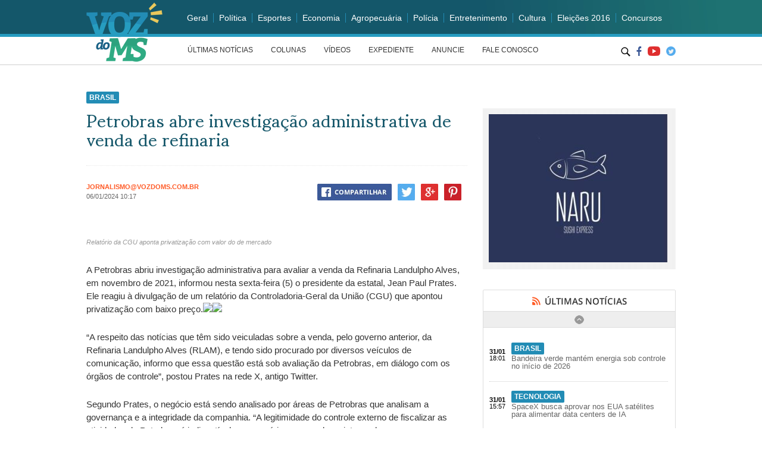

--- FILE ---
content_type: text/html; charset=UTF-8
request_url: https://www.vozdoms.com.br/petrobras-abre-investigacao-administrativa-de-venda-de-refinaria/
body_size: 12830
content:
<!doctype html>
<html>
<head>
<meta charset="utf-8">
<meta name="viewport" content="width=device-width, initial-scale=1.0">

<title>Petrobras abre investigação administrativa de venda de refinaria - Voz do MS</title>

<link href="https://www.vozdoms.com.br/wp-content/themes/vozms/css/reset.css" type="text/css" rel="stylesheet">
<link href="https://www.vozdoms.com.br/wp-content/themes/vozms/css/padrao.css" type="text/css" rel="stylesheet">
<link href="https://www.vozdoms.com.br/wp-content/themes/vozms/css/responsivo.css" type="text/css" rel="stylesheet">
<link href='https://fonts.googleapis.com/css?family=Sumana:400,700' rel='stylesheet' type='text/css'>
<link href="https://www.vozdoms.com.br/wp-content/themes/vozms/js/fancybox/jquery.fancybox.css" type="text/css" rel="stylesheet">
<link rel="icon" type="image/png" sizes="16x16" href="https://www.vozdoms.com.br/wp-content/themes/vozms/images/favico.png">
<script src="https://www.vozdoms.com.br/wp-content/themes/vozms/js/jquery-1.12.3.min.js" type="text/javascript"></script>
<script src="https://www.vozdoms.com.br/wp-content/themes/vozms/js/jquery.jcarousel.min.js" type="text/javascript"></script>
<script src="https://www.vozdoms.com.br/wp-content/themes/vozms/js/fancybox/jquery.fancybox.pack.js" type="text/javascript"></script>

<meta name='robots' content='index, follow, max-image-preview:large, max-snippet:-1, max-video-preview:-1' />

	<!-- This site is optimized with the Yoast SEO plugin v20.10 - https://yoast.com/wordpress/plugins/seo/ -->
	<link rel="canonical" href="https://www.vozdoms.com.br/petrobras-abre-investigacao-administrativa-de-venda-de-refinaria/" />
	<meta name="twitter:card" content="summary_large_image" />
	<meta name="twitter:title" content="Petrobras abre investigação administrativa de venda de refinaria - Voz do MS" />
	<meta name="twitter:description" content="Relatório da CGU aponta privatização com valor do de mercado A Petrobras abriu investigação administrativa para avaliar a venda da Refinaria Landulpho Alves, em novembro de 2021, informou nesta sexta-feira (5) o presidente da estatal, Jean Paul Prates. Ele reagiu à divulgação de um relatório da Controladoria-Geral da União (CGU) que apontou privatização com baixo preço. [&hellip;]" />
	<meta name="twitter:image" content="https://www.vozdoms.com.br/wp-content/uploads/2021/12/Petrobras-Foto-Fernando.jpg" />
	<meta name="twitter:label1" content="Escrito por" />
	<meta name="twitter:data1" content="jornalismo@vozdoms.com.br" />
	<meta name="twitter:label2" content="Est. tempo de leitura" />
	<meta name="twitter:data2" content="4 minutos" />
	<script type="application/ld+json" class="yoast-schema-graph">{"@context":"https://schema.org","@graph":[{"@type":"WebPage","@id":"https://www.vozdoms.com.br/petrobras-abre-investigacao-administrativa-de-venda-de-refinaria/","url":"https://www.vozdoms.com.br/petrobras-abre-investigacao-administrativa-de-venda-de-refinaria/","name":"Petrobras abre investigação administrativa de venda de refinaria - Voz do MS","isPartOf":{"@id":"https://www.vozdoms.com.br/#website"},"primaryImageOfPage":{"@id":"https://www.vozdoms.com.br/petrobras-abre-investigacao-administrativa-de-venda-de-refinaria/#primaryimage"},"image":{"@id":"https://www.vozdoms.com.br/petrobras-abre-investigacao-administrativa-de-venda-de-refinaria/#primaryimage"},"thumbnailUrl":"https://www.vozdoms.com.br/wp-content/uploads/2021/12/Petrobras-Foto-Fernando.jpg","datePublished":"2024-01-06T14:17:06+00:00","dateModified":"2024-01-06T14:17:08+00:00","author":{"@id":"https://www.vozdoms.com.br/#/schema/person/b8c431f3a7f7ce2ebd338d082d331e10"},"breadcrumb":{"@id":"https://www.vozdoms.com.br/petrobras-abre-investigacao-administrativa-de-venda-de-refinaria/#breadcrumb"},"inLanguage":"pt-BR","potentialAction":[{"@type":"ReadAction","target":["https://www.vozdoms.com.br/petrobras-abre-investigacao-administrativa-de-venda-de-refinaria/"]}]},{"@type":"ImageObject","inLanguage":"pt-BR","@id":"https://www.vozdoms.com.br/petrobras-abre-investigacao-administrativa-de-venda-de-refinaria/#primaryimage","url":"https://www.vozdoms.com.br/wp-content/uploads/2021/12/Petrobras-Foto-Fernando.jpg","contentUrl":"https://www.vozdoms.com.br/wp-content/uploads/2021/12/Petrobras-Foto-Fernando.jpg","width":696,"height":416,"caption":"Rio de Janeiro - Edifício sede da Petrobras no Centro do Rio. (Fernando Frazão/Agência Brasil)"},{"@type":"BreadcrumbList","@id":"https://www.vozdoms.com.br/petrobras-abre-investigacao-administrativa-de-venda-de-refinaria/#breadcrumb","itemListElement":[{"@type":"ListItem","position":1,"name":"Início","item":"https://www.vozdoms.com.br/"},{"@type":"ListItem","position":2,"name":"Petrobras abre investigação administrativa de venda de refinaria"}]},{"@type":"WebSite","@id":"https://www.vozdoms.com.br/#website","url":"https://www.vozdoms.com.br/","name":"Voz do MS","description":"Só mais um site WordPress","potentialAction":[{"@type":"SearchAction","target":{"@type":"EntryPoint","urlTemplate":"https://www.vozdoms.com.br/?s={search_term_string}"},"query-input":"required name=search_term_string"}],"inLanguage":"pt-BR"},{"@type":"Person","@id":"https://www.vozdoms.com.br/#/schema/person/b8c431f3a7f7ce2ebd338d082d331e10","name":"jornalismo@vozdoms.com.br","image":{"@type":"ImageObject","inLanguage":"pt-BR","@id":"https://www.vozdoms.com.br/#/schema/person/image/","url":"https://secure.gravatar.com/avatar/5debf79009e23c4e8c7b82863ffbc816?s=96&d=mm&r=g","contentUrl":"https://secure.gravatar.com/avatar/5debf79009e23c4e8c7b82863ffbc816?s=96&d=mm&r=g","caption":"jornalismo@vozdoms.com.br"},"url":"https://www.vozdoms.com.br/author/jornalismovozdoms-com-br/"}]}</script>
	<!-- / Yoast SEO plugin. -->


<link rel="alternate" type="application/rss+xml" title="Feed de comentários para Voz do MS &raquo; Petrobras abre investigação administrativa de venda de refinaria" href="https://www.vozdoms.com.br/petrobras-abre-investigacao-administrativa-de-venda-de-refinaria/feed/" />
<script type="text/javascript">
window._wpemojiSettings = {"baseUrl":"https:\/\/s.w.org\/images\/core\/emoji\/14.0.0\/72x72\/","ext":".png","svgUrl":"https:\/\/s.w.org\/images\/core\/emoji\/14.0.0\/svg\/","svgExt":".svg","source":{"concatemoji":"https:\/\/www.vozdoms.com.br\/wp-includes\/js\/wp-emoji-release.min.js?ver=6.2.8"}};
/*! This file is auto-generated */
!function(e,a,t){var n,r,o,i=a.createElement("canvas"),p=i.getContext&&i.getContext("2d");function s(e,t){p.clearRect(0,0,i.width,i.height),p.fillText(e,0,0);e=i.toDataURL();return p.clearRect(0,0,i.width,i.height),p.fillText(t,0,0),e===i.toDataURL()}function c(e){var t=a.createElement("script");t.src=e,t.defer=t.type="text/javascript",a.getElementsByTagName("head")[0].appendChild(t)}for(o=Array("flag","emoji"),t.supports={everything:!0,everythingExceptFlag:!0},r=0;r<o.length;r++)t.supports[o[r]]=function(e){if(p&&p.fillText)switch(p.textBaseline="top",p.font="600 32px Arial",e){case"flag":return s("\ud83c\udff3\ufe0f\u200d\u26a7\ufe0f","\ud83c\udff3\ufe0f\u200b\u26a7\ufe0f")?!1:!s("\ud83c\uddfa\ud83c\uddf3","\ud83c\uddfa\u200b\ud83c\uddf3")&&!s("\ud83c\udff4\udb40\udc67\udb40\udc62\udb40\udc65\udb40\udc6e\udb40\udc67\udb40\udc7f","\ud83c\udff4\u200b\udb40\udc67\u200b\udb40\udc62\u200b\udb40\udc65\u200b\udb40\udc6e\u200b\udb40\udc67\u200b\udb40\udc7f");case"emoji":return!s("\ud83e\udef1\ud83c\udffb\u200d\ud83e\udef2\ud83c\udfff","\ud83e\udef1\ud83c\udffb\u200b\ud83e\udef2\ud83c\udfff")}return!1}(o[r]),t.supports.everything=t.supports.everything&&t.supports[o[r]],"flag"!==o[r]&&(t.supports.everythingExceptFlag=t.supports.everythingExceptFlag&&t.supports[o[r]]);t.supports.everythingExceptFlag=t.supports.everythingExceptFlag&&!t.supports.flag,t.DOMReady=!1,t.readyCallback=function(){t.DOMReady=!0},t.supports.everything||(n=function(){t.readyCallback()},a.addEventListener?(a.addEventListener("DOMContentLoaded",n,!1),e.addEventListener("load",n,!1)):(e.attachEvent("onload",n),a.attachEvent("onreadystatechange",function(){"complete"===a.readyState&&t.readyCallback()})),(e=t.source||{}).concatemoji?c(e.concatemoji):e.wpemoji&&e.twemoji&&(c(e.twemoji),c(e.wpemoji)))}(window,document,window._wpemojiSettings);
</script>
<style type="text/css">
img.wp-smiley,
img.emoji {
	display: inline !important;
	border: none !important;
	box-shadow: none !important;
	height: 1em !important;
	width: 1em !important;
	margin: 0 0.07em !important;
	vertical-align: -0.1em !important;
	background: none !important;
	padding: 0 !important;
}
</style>
	<link rel='stylesheet' id='wp-block-library-css' href='https://www.vozdoms.com.br/wp-includes/css/dist/block-library/style.min.css?ver=6.2.8' type='text/css' media='all' />
<link rel='stylesheet' id='classic-theme-styles-css' href='https://www.vozdoms.com.br/wp-includes/css/classic-themes.min.css?ver=6.2.8' type='text/css' media='all' />
<style id='global-styles-inline-css' type='text/css'>
body{--wp--preset--color--black: #000000;--wp--preset--color--cyan-bluish-gray: #abb8c3;--wp--preset--color--white: #ffffff;--wp--preset--color--pale-pink: #f78da7;--wp--preset--color--vivid-red: #cf2e2e;--wp--preset--color--luminous-vivid-orange: #ff6900;--wp--preset--color--luminous-vivid-amber: #fcb900;--wp--preset--color--light-green-cyan: #7bdcb5;--wp--preset--color--vivid-green-cyan: #00d084;--wp--preset--color--pale-cyan-blue: #8ed1fc;--wp--preset--color--vivid-cyan-blue: #0693e3;--wp--preset--color--vivid-purple: #9b51e0;--wp--preset--gradient--vivid-cyan-blue-to-vivid-purple: linear-gradient(135deg,rgba(6,147,227,1) 0%,rgb(155,81,224) 100%);--wp--preset--gradient--light-green-cyan-to-vivid-green-cyan: linear-gradient(135deg,rgb(122,220,180) 0%,rgb(0,208,130) 100%);--wp--preset--gradient--luminous-vivid-amber-to-luminous-vivid-orange: linear-gradient(135deg,rgba(252,185,0,1) 0%,rgba(255,105,0,1) 100%);--wp--preset--gradient--luminous-vivid-orange-to-vivid-red: linear-gradient(135deg,rgba(255,105,0,1) 0%,rgb(207,46,46) 100%);--wp--preset--gradient--very-light-gray-to-cyan-bluish-gray: linear-gradient(135deg,rgb(238,238,238) 0%,rgb(169,184,195) 100%);--wp--preset--gradient--cool-to-warm-spectrum: linear-gradient(135deg,rgb(74,234,220) 0%,rgb(151,120,209) 20%,rgb(207,42,186) 40%,rgb(238,44,130) 60%,rgb(251,105,98) 80%,rgb(254,248,76) 100%);--wp--preset--gradient--blush-light-purple: linear-gradient(135deg,rgb(255,206,236) 0%,rgb(152,150,240) 100%);--wp--preset--gradient--blush-bordeaux: linear-gradient(135deg,rgb(254,205,165) 0%,rgb(254,45,45) 50%,rgb(107,0,62) 100%);--wp--preset--gradient--luminous-dusk: linear-gradient(135deg,rgb(255,203,112) 0%,rgb(199,81,192) 50%,rgb(65,88,208) 100%);--wp--preset--gradient--pale-ocean: linear-gradient(135deg,rgb(255,245,203) 0%,rgb(182,227,212) 50%,rgb(51,167,181) 100%);--wp--preset--gradient--electric-grass: linear-gradient(135deg,rgb(202,248,128) 0%,rgb(113,206,126) 100%);--wp--preset--gradient--midnight: linear-gradient(135deg,rgb(2,3,129) 0%,rgb(40,116,252) 100%);--wp--preset--duotone--dark-grayscale: url('#wp-duotone-dark-grayscale');--wp--preset--duotone--grayscale: url('#wp-duotone-grayscale');--wp--preset--duotone--purple-yellow: url('#wp-duotone-purple-yellow');--wp--preset--duotone--blue-red: url('#wp-duotone-blue-red');--wp--preset--duotone--midnight: url('#wp-duotone-midnight');--wp--preset--duotone--magenta-yellow: url('#wp-duotone-magenta-yellow');--wp--preset--duotone--purple-green: url('#wp-duotone-purple-green');--wp--preset--duotone--blue-orange: url('#wp-duotone-blue-orange');--wp--preset--font-size--small: 13px;--wp--preset--font-size--medium: 20px;--wp--preset--font-size--large: 36px;--wp--preset--font-size--x-large: 42px;--wp--preset--spacing--20: 0.44rem;--wp--preset--spacing--30: 0.67rem;--wp--preset--spacing--40: 1rem;--wp--preset--spacing--50: 1.5rem;--wp--preset--spacing--60: 2.25rem;--wp--preset--spacing--70: 3.38rem;--wp--preset--spacing--80: 5.06rem;--wp--preset--shadow--natural: 6px 6px 9px rgba(0, 0, 0, 0.2);--wp--preset--shadow--deep: 12px 12px 50px rgba(0, 0, 0, 0.4);--wp--preset--shadow--sharp: 6px 6px 0px rgba(0, 0, 0, 0.2);--wp--preset--shadow--outlined: 6px 6px 0px -3px rgba(255, 255, 255, 1), 6px 6px rgba(0, 0, 0, 1);--wp--preset--shadow--crisp: 6px 6px 0px rgba(0, 0, 0, 1);}:where(.is-layout-flex){gap: 0.5em;}body .is-layout-flow > .alignleft{float: left;margin-inline-start: 0;margin-inline-end: 2em;}body .is-layout-flow > .alignright{float: right;margin-inline-start: 2em;margin-inline-end: 0;}body .is-layout-flow > .aligncenter{margin-left: auto !important;margin-right: auto !important;}body .is-layout-constrained > .alignleft{float: left;margin-inline-start: 0;margin-inline-end: 2em;}body .is-layout-constrained > .alignright{float: right;margin-inline-start: 2em;margin-inline-end: 0;}body .is-layout-constrained > .aligncenter{margin-left: auto !important;margin-right: auto !important;}body .is-layout-constrained > :where(:not(.alignleft):not(.alignright):not(.alignfull)){max-width: var(--wp--style--global--content-size);margin-left: auto !important;margin-right: auto !important;}body .is-layout-constrained > .alignwide{max-width: var(--wp--style--global--wide-size);}body .is-layout-flex{display: flex;}body .is-layout-flex{flex-wrap: wrap;align-items: center;}body .is-layout-flex > *{margin: 0;}:where(.wp-block-columns.is-layout-flex){gap: 2em;}.has-black-color{color: var(--wp--preset--color--black) !important;}.has-cyan-bluish-gray-color{color: var(--wp--preset--color--cyan-bluish-gray) !important;}.has-white-color{color: var(--wp--preset--color--white) !important;}.has-pale-pink-color{color: var(--wp--preset--color--pale-pink) !important;}.has-vivid-red-color{color: var(--wp--preset--color--vivid-red) !important;}.has-luminous-vivid-orange-color{color: var(--wp--preset--color--luminous-vivid-orange) !important;}.has-luminous-vivid-amber-color{color: var(--wp--preset--color--luminous-vivid-amber) !important;}.has-light-green-cyan-color{color: var(--wp--preset--color--light-green-cyan) !important;}.has-vivid-green-cyan-color{color: var(--wp--preset--color--vivid-green-cyan) !important;}.has-pale-cyan-blue-color{color: var(--wp--preset--color--pale-cyan-blue) !important;}.has-vivid-cyan-blue-color{color: var(--wp--preset--color--vivid-cyan-blue) !important;}.has-vivid-purple-color{color: var(--wp--preset--color--vivid-purple) !important;}.has-black-background-color{background-color: var(--wp--preset--color--black) !important;}.has-cyan-bluish-gray-background-color{background-color: var(--wp--preset--color--cyan-bluish-gray) !important;}.has-white-background-color{background-color: var(--wp--preset--color--white) !important;}.has-pale-pink-background-color{background-color: var(--wp--preset--color--pale-pink) !important;}.has-vivid-red-background-color{background-color: var(--wp--preset--color--vivid-red) !important;}.has-luminous-vivid-orange-background-color{background-color: var(--wp--preset--color--luminous-vivid-orange) !important;}.has-luminous-vivid-amber-background-color{background-color: var(--wp--preset--color--luminous-vivid-amber) !important;}.has-light-green-cyan-background-color{background-color: var(--wp--preset--color--light-green-cyan) !important;}.has-vivid-green-cyan-background-color{background-color: var(--wp--preset--color--vivid-green-cyan) !important;}.has-pale-cyan-blue-background-color{background-color: var(--wp--preset--color--pale-cyan-blue) !important;}.has-vivid-cyan-blue-background-color{background-color: var(--wp--preset--color--vivid-cyan-blue) !important;}.has-vivid-purple-background-color{background-color: var(--wp--preset--color--vivid-purple) !important;}.has-black-border-color{border-color: var(--wp--preset--color--black) !important;}.has-cyan-bluish-gray-border-color{border-color: var(--wp--preset--color--cyan-bluish-gray) !important;}.has-white-border-color{border-color: var(--wp--preset--color--white) !important;}.has-pale-pink-border-color{border-color: var(--wp--preset--color--pale-pink) !important;}.has-vivid-red-border-color{border-color: var(--wp--preset--color--vivid-red) !important;}.has-luminous-vivid-orange-border-color{border-color: var(--wp--preset--color--luminous-vivid-orange) !important;}.has-luminous-vivid-amber-border-color{border-color: var(--wp--preset--color--luminous-vivid-amber) !important;}.has-light-green-cyan-border-color{border-color: var(--wp--preset--color--light-green-cyan) !important;}.has-vivid-green-cyan-border-color{border-color: var(--wp--preset--color--vivid-green-cyan) !important;}.has-pale-cyan-blue-border-color{border-color: var(--wp--preset--color--pale-cyan-blue) !important;}.has-vivid-cyan-blue-border-color{border-color: var(--wp--preset--color--vivid-cyan-blue) !important;}.has-vivid-purple-border-color{border-color: var(--wp--preset--color--vivid-purple) !important;}.has-vivid-cyan-blue-to-vivid-purple-gradient-background{background: var(--wp--preset--gradient--vivid-cyan-blue-to-vivid-purple) !important;}.has-light-green-cyan-to-vivid-green-cyan-gradient-background{background: var(--wp--preset--gradient--light-green-cyan-to-vivid-green-cyan) !important;}.has-luminous-vivid-amber-to-luminous-vivid-orange-gradient-background{background: var(--wp--preset--gradient--luminous-vivid-amber-to-luminous-vivid-orange) !important;}.has-luminous-vivid-orange-to-vivid-red-gradient-background{background: var(--wp--preset--gradient--luminous-vivid-orange-to-vivid-red) !important;}.has-very-light-gray-to-cyan-bluish-gray-gradient-background{background: var(--wp--preset--gradient--very-light-gray-to-cyan-bluish-gray) !important;}.has-cool-to-warm-spectrum-gradient-background{background: var(--wp--preset--gradient--cool-to-warm-spectrum) !important;}.has-blush-light-purple-gradient-background{background: var(--wp--preset--gradient--blush-light-purple) !important;}.has-blush-bordeaux-gradient-background{background: var(--wp--preset--gradient--blush-bordeaux) !important;}.has-luminous-dusk-gradient-background{background: var(--wp--preset--gradient--luminous-dusk) !important;}.has-pale-ocean-gradient-background{background: var(--wp--preset--gradient--pale-ocean) !important;}.has-electric-grass-gradient-background{background: var(--wp--preset--gradient--electric-grass) !important;}.has-midnight-gradient-background{background: var(--wp--preset--gradient--midnight) !important;}.has-small-font-size{font-size: var(--wp--preset--font-size--small) !important;}.has-medium-font-size{font-size: var(--wp--preset--font-size--medium) !important;}.has-large-font-size{font-size: var(--wp--preset--font-size--large) !important;}.has-x-large-font-size{font-size: var(--wp--preset--font-size--x-large) !important;}
.wp-block-navigation a:where(:not(.wp-element-button)){color: inherit;}
:where(.wp-block-columns.is-layout-flex){gap: 2em;}
.wp-block-pullquote{font-size: 1.5em;line-height: 1.6;}
</style>
<link rel='stylesheet' id='wordpress-popular-posts-css-css' href='https://www.vozdoms.com.br/wp-content/plugins/wordpress-popular-posts/assets/css/wpp.css?ver=6.1.3' type='text/css' media='all' />
<script type='application/json' id='wpp-json'>
{"sampling_active":0,"sampling_rate":100,"ajax_url":"https:\/\/www.vozdoms.com.br\/wp-json\/wordpress-popular-posts\/v1\/popular-posts","api_url":"https:\/\/www.vozdoms.com.br\/wp-json\/wordpress-popular-posts","ID":101211,"token":"317153e45e","lang":0,"debug":0}
</script>
<script type='text/javascript' src='https://www.vozdoms.com.br/wp-content/plugins/wordpress-popular-posts/assets/js/wpp.min.js?ver=6.1.3' id='wpp-js-js'></script>
<link rel="https://api.w.org/" href="https://www.vozdoms.com.br/wp-json/" /><link rel="alternate" type="application/json" href="https://www.vozdoms.com.br/wp-json/wp/v2/posts/101211" /><link rel="EditURI" type="application/rsd+xml" title="RSD" href="https://www.vozdoms.com.br/xmlrpc.php?rsd" />
<link rel="wlwmanifest" type="application/wlwmanifest+xml" href="https://www.vozdoms.com.br/wp-includes/wlwmanifest.xml" />
<meta name="generator" content="WordPress 6.2.8" />
<link rel='shortlink' href='https://www.vozdoms.com.br/?p=101211' />
<link rel="alternate" type="application/json+oembed" href="https://www.vozdoms.com.br/wp-json/oembed/1.0/embed?url=https%3A%2F%2Fwww.vozdoms.com.br%2Fpetrobras-abre-investigacao-administrativa-de-venda-de-refinaria%2F" />
<link rel="alternate" type="text/xml+oembed" href="https://www.vozdoms.com.br/wp-json/oembed/1.0/embed?url=https%3A%2F%2Fwww.vozdoms.com.br%2Fpetrobras-abre-investigacao-administrativa-de-venda-de-refinaria%2F&#038;format=xml" />
            <style id="wpp-loading-animation-styles">@-webkit-keyframes bgslide{from{background-position-x:0}to{background-position-x:-200%}}@keyframes bgslide{from{background-position-x:0}to{background-position-x:-200%}}.wpp-widget-placeholder,.wpp-widget-block-placeholder{margin:0 auto;width:60px;height:3px;background:#dd3737;background:linear-gradient(90deg,#dd3737 0%,#571313 10%,#dd3737 100%);background-size:200% auto;border-radius:3px;-webkit-animation:bgslide 1s infinite linear;animation:bgslide 1s infinite linear}</style>
            
<script>
$(document).ready(function(e) {

/* menu categoria mobile */
		$(function() {
			var pull 		= $('#pull');
				menu 		= $('#menu-categorias');
				menuHeight	= menu.height();

			$(pull).on('click', function(e) {
				e.preventDefault();
				menu.slideToggle();
			});

			$(window).resize(function(){
        		var w = $(window).width();
        		if(w > 320 && menu.is(':hidden')) {
        			menu.removeAttr('style');
        		}
    		});
		});
		/* menu paginas */
		$(function() {
			var pull2 		= $('#pull2');
				menu2 		= $('#menu-paginas');
				menu2Height	= menu2.height();

			$(pull2).on('click', function(e2) {
				e2.preventDefault();
				menu2.slideToggle();
			});

			$(window).resize(function(){
        		var w2 = $(window).width();
        		if(w2 > 320 && menu2.is(':hidden')) {
        			menu2.removeAttr('style');
        		}
    		});
		});
});
</script>

</head>

	<!-- Google tag (gtag.js) -->
<script async src="https://www.googletagmanager.com/gtag/js?id=G-F3PG32NWQR"></script>
<script>
  window.dataLayer = window.dataLayer || [];
  function gtag(){dataLayer.push(arguments);}
  gtag('js', new Date());

  gtag('config', 'G-F3PG32NWQR');
</script>

<body>
<header class="topo">
	<div class="container">
    	<h1 class="logo sprite"><a href="https://www.vozdoms.com.br">Voz do MS</a></h1>
        <div class="topo-direita">
        	<div class="block">
            	<a href="#" class="mobile" id="pull">CATEGORIAS</a>
            	<ul class="menu-topo" id="menu-categorias">
                	<li><a href="https://www.vozdoms.com.br/noticias/geral">Geral</a></li>
                    <li><a href="https://www.vozdoms.com.br/noticias/politica">Política</a></li>
                    <li><a href="https://www.vozdoms.com.br/noticias/esportes">Esportes</a></li>
                    <li><a href="https://www.vozdoms.com.br/noticias/economia">Economia</a></li>
                    <li><a href="https://www.vozdoms.com.br/noticias/agropecuaria">Agropecuária</a></li>
                    <li><a href="https://www.vozdoms.com.br/noticias/policia">Polícia</a></li>
                    <li><a href="https://www.vozdoms.com.br/noticias/entretenimento">Entretenimento</a></li>
                    <li><a href="https://www.vozdoms.com.br/noticias/cultura">Cultura</a></li>
                    <li><a href="https://www.vozdoms.com.br/noticias/eleicoes-2016">Eleições 2016</a></li>
                    <li><a href="https://www.vozdoms.com.br/noticias/concursos">Concursos</a></li>
                </ul>
            </div>
            <div class="block">
                <a href="#" class="mobile" id="pull2">MENU</a>
            	<ul class="menu-topo-bottom" id="menu-paginas">
                	<li><a href="https://www.vozdoms.com.br/noticias/">ÚLTIMAS NOTÍCIAS</a></li>
                    <li><a href="https://www.vozdoms.com.br/colunas/">COLUNAS</a></li>
                    <li><a href="https://www.vozdoms.com.br/videos/">VÍDEOS</a></li>
                    <li><a href="https://www.vozdoms.com.br/expediente/">EXPEDIENTE</a></li>
                    <li><a href="https://www.vozdoms.com.br/anuncie/">ANUNCIE</a></li>
                    <li><a href="https://www.vozdoms.com.br/fale-conosco/">FALE CONOSCO</a></li>
                </ul>
                <ul class="social-topo">
                	<li class="icon-busca desktop">
                    <form style="position:relative" id="searchform" class="searchform" role="search" method="get" action="https://www.vozdoms.com.br">
                    	<input style="width:26px;padding-left:0px;border:none;box-shadow:none;text-indent:-999px;" id="btn-busca" type="text" class="input-busca busca-fechado" placeholder="O que está procurando?" name="s">
                        <div id="ativa-busca"></div>
                    </form>
                    </li>
                   <div class="mobile-center-social">
                        <li class="sprite icon-facebook"><a href="https://www.facebook.com/vozdoms/">Facebook</a></li>
                        <li class="sprite icon-youtube"><a href="#">Youtube</a></li>
                        <li class="sprite icon-instagram"><a href="https://twitter.com/jornalvozdoms">Twitter</a></li>
                    </div>
                    <li class="mobile">
                        <form style="position:relative" id="searchform" class="searchform mobile" role="search" method="get" action="https://www.vozdoms.com.br">
                            <input id="btn-busca" type="text" class="input-busca" placeholder="O que está procurando?" name="s">
                            <div id="logo-busca"></div>
                        </form>
                    </li>
                </ul>
            </div>
        </div>
    </div>
</header>


<script>
$(document).ready(function() {

	$(".various").fancybox({
		maxWidth	: 1000,
		maxHeight	: 1000,
		fitToView	: false,
		width		: '70%',
		height		: '70%',
		autoSize	: true,
		closeClick	: false,
		openEffect	: 'none',
		closeEffect	: 'none'
	});

	$('#ativa-busca').click(function(){
		if ( $('#btn-busca').hasClass('busca-fechado') ) {

			$('#btn-busca').css('border','1px solid #d7d7d7');
			$('#btn-busca').css('box-shadow','1px 1px 2px 1px #e7e7e7 inset');
			$('#btn-busca').css('padding-left','40px');
			$('#btn-busca').css('text-indent','0px');
			$('#btn-busca').animate({
				width: '695px',
			}, 500, function() {
			// Animation complete.
			});
			$('#ativa-busca').css('background-image','url(https://www.vozdoms.com.br/wp-content/themes/vozms/images/icon-fechar.png)');
			$('#ativa-busca').css('right','10px');

			$('.menu-topo-bottom').hide();
			$('#btn-busca').addClass('busca-aberto');
			$('#btn-busca').removeClass('busca-fechado');
			$('.social-topo li.icon-busca').css('margin-top','6px');

		}else if ( $('#btn-busca').hasClass('busca-aberto') ) {

			$('#btn-busca').css('border','none');
			$('#btn-busca').css('box-shadow','none');
			$('#btn-busca').css('padding-left','0px');
			$('#btn-busca').css('text-indent','-999px');
			$('#btn-busca').css('width','26px');

			$('.menu-topo-bottom').show();
			$('#btn-busca').addClass('busca-fechado');
			$('#btn-busca').removeClass('busca-aberto');

			$('#ativa-busca').css('background-image','url(https://www.vozdoms.com.br/wp-content/themes/vozms/images/icon-busca.png)');
			$('#ativa-busca').css('right','0px');
			$('.social-topo li.icon-busca').css('margin-top','9px');

		}
	});
});
(function($) {
    $(function() {
        $('.jcarousel').jcarousel();

        $('.jcarousel-control-prev')
            .on('jcarouselcontrol:active', function() {
                $(this).removeClass('inactive');
            })
            .on('jcarouselcontrol:inactive', function() {
                $(this).addClass('inactive');
            })
            .jcarouselControl({
                target: '-=1'
            });

        $('.jcarousel-control-next')
            .on('jcarouselcontrol:active', function() {
                $(this).removeClass('inactive');
            })
            .on('jcarouselcontrol:inactive', function() {
                $(this).addClass('inactive');
            })
            .jcarouselControl({
                target: '+=1'
            });

        $('.jcarousel-pagination')
            .on('jcarouselpagination:active', 'a', function() {
                $(this).addClass('active');
            })
            .on('jcarouselpagination:inactive', 'a', function() {
                $(this).removeClass('active');
            })
            .jcarouselPagination();
    });
})(jQuery);

(function($) {
    $(function() {
        $('.jcarousel2')
            .jcarousel({
                vertical: true
            });

        $('.seta-cima')
            .on('jcarouselcontrol:active', function() {
                $(this).removeClass('inactive');
            })
            .on('jcarouselcontrol:inactive', function() {
                $(this).addClass('inactive');
            })
            .jcarouselControl({
                target: '-=1'
            });

        $('.seta-baixo')
            .on('jcarouselcontrol:active', function() {
                $(this).removeClass('inactive');
            })
            .on('jcarouselcontrol:inactive', function() {
                $(this).addClass('inactive');
            })
            .jcarouselControl({
                target: '+=1'
            });

    });
})(jQuery);

</script>

<main class="container meio">
	<div class="coluna-esquerda">
		<article class="post">
        	<header>
        		<a href="https://www.vozdoms.com.br/noticias/brasil/" rel="category tag">Brasil</a>                            	<h1>Petrobras abre investigação administrativa de venda de refinaria</h1>
            	<div class="post-resumo"></div>
            	<div class="post-content-autor">
                    <div class="left" style="margin-top:10px;">
                        <span class="post-autor">jornalismo@vozdoms.com.br</span>
                        <time class="data-noticia" datetime="2016-05-17 00:04:00">06/01/2024 10:17</time>
                    </div>
                    <ul class="noticia-social-single right">
                        <li class="link-facebook-single sprite"><a rel="external" target="_blank" href="http://facebook.com/share.php?u=https://www.vozdoms.com.br/petrobras-abre-investigacao-administrativa-de-venda-de-refinaria/">Facebook</a></li>
                        <li class="link-twitter-single sprite"><a rel="external" target="_blank" href="https://twitter.com/share?url=https://www.vozdoms.com.br/petrobras-abre-investigacao-administrativa-de-venda-de-refinaria/">Twitter</a></li>
                        <li class="link-google-single sprite"><a rel="external" target="_blank" href="https://plus.google.com/share?url=https://www.vozdoms.com.br/petrobras-abre-investigacao-administrativa-de-venda-de-refinaria/">Google</a></li>
                        <li class="link-pinterest-single sprite"><a target="_blank" href="http://www.pinterest.com/pin/create/button/?url=https://www.vozdoms.com.br/petrobras-abre-investigacao-administrativa-de-venda-de-refinaria/">Pinterest</a></li>
                    </ul>
            	</div>
            	<div style="display:none;"><img width="696" height="416" src="https://www.vozdoms.com.br/wp-content/uploads/2021/12/Petrobras-Foto-Fernando.jpg" class="attachment-post-thumbnail size-post-thumbnail wp-post-image" alt="" decoding="async" srcset="https://www.vozdoms.com.br/wp-content/uploads/2021/12/Petrobras-Foto-Fernando.jpg 696w, https://www.vozdoms.com.br/wp-content/uploads/2021/12/Petrobras-Foto-Fernando-300x179.jpg 300w" sizes="(max-width: 696px) 100vw, 696px" /></div>
            </header>
            <div class="post-text">
            	
<p><em>Relatório da CGU aponta privatização com valor do de mercado</em></p>



<p>A Petrobras abriu investigação administrativa para avaliar a venda da Refinaria Landulpho Alves, em novembro de 2021, informou nesta sexta-feira (5) o presidente da estatal, Jean Paul Prates. Ele reagiu à divulgação de um relatório da Controladoria-Geral da União (CGU) que apontou privatização com baixo preço.<img decoding="async" src="https://agenciabrasil.ebc.com.br/ebc.png?id=1575365&amp;o=node"><img decoding="async" src="https://agenciabrasil.ebc.com.br/ebc.gif?id=1575365&amp;o=node"></p>



<p>“A respeito das notícias que têm sido veiculadas sobre a venda, pelo governo anterior, da Refinaria Landulpho Alves (RLAM), e tendo sido procurado por diversos veículos de comunicação, informo que essa questão está sob avaliação da Petrobras, em diálogo com os órgãos de controle”, postou Prates na rede X, antigo Twitter.</p>



<p>Segundo Prates, o negócio está sendo analisado por áreas de Petrobras que analisam a governança e a integridade da companhia. “A legitimidade do controle externo de fiscalizar as atividades da Petrobras é indiscutível e necessária, compondo o sistema de governança que protege a empresa”, acrescentou o presidente da estatal.</p>



<p>Na auditoria, a CGU criticou o momento escolhido para o negócio. Conforme o relatório, a privatização ocorreu num cenário de “tempestade perfeita”, em meio a efeitos da pandemia de covid-19, à&nbsp;fraca previsão de crescimento da economia brasileira na época e à&nbsp;baixa cotação do petróleo no mercado internacional no fim de 2021.</p>



<p>O relatório não afirma, de maneira categórica, que houve perda econômica com a venda da refinaria. O documento, no entanto, questiona&nbsp;o momento do negócio, argumentando que a Petrobras poderia ter esperado a recuperação do petróleo no mercado internacional.</p>



<h2 class="wp-block-heading">Polícia Federal</h2>



<p>Rebatizado de Refinaria de Mataripe, o empreendimento foi vendido por US$ 1,65 bilhão (R$ 8,03 bilhões pelo câmbio atual) ao fundo Mubadala Capital, divisão de investimentos da Mubadala Investment Company, empresa de investimentos de Abu Dhabi e que pertence à família real dos Emirados Árabes Unidos.</p>



<p>A divulgação do relatório reacendeu suspeitas em torno de presentes dados pelo governo dos Emirados Árabes Unidos ao ex-presidente Jair Bolsonaro em outubro de 2019 e novembro de 2021, justamente o mês da venda da refinaria. Duas armas, um fuzil e uma pistola foram devolvidos à Caixa Econômica Federal por determinação do Tribunal de Contas da União (TCU).</p>



<p>Além dos presentes devolvidos, a Polícia Federal investiga joias e esculturas dadas por autoridades públicas dos Emirados Árabes Unidos. Em duas viagens oficiais, uma em outubro de 2019 e outra em novembro de 2021, Bolsonaro&nbsp;recebeu um relógio de mesa cravejado de diamantes, esmeraldas e rubis, um incensário em madeira dourada e três esculturas, das quais uma ornada com detalhes em ouro, prata e diamantes.</p>



<p>O ex-presidente também é investigado por três caixas de joias, orçadas em R$ 18 milhões, recebidas do governo da Arábia Saudita e devolvidas em março e abril do ano passado.</p>



<h2 class="wp-block-heading">Outras autoridades</h2>



<p>Na quinta-feira (4), outras autoridades relataram providências tomadas após a divulgação do relatório da CGU. Por meio da rede social X, o ministro da Advocacia-Geral da União, Jorge Messias, informou que uma possível conexão entre a venda da refinaria e o recebimento das joias merece ser investigada. Na mesma rede social, o ministro da CGU, Vinicius Marques de Carvalho, informou que a Polícia Federal recebeu o resultado da auditoria.</p>



<p>Em março do ano passado, quando começaram a circular as suspeitas de ligação entre a venda da refinaria e o recebimento de presentes dos Emirados Árabes Unidos, o ex-presidente Bolsonaro postou que a privatização foi aprovada pelo TCU. Segundo ele, o tribunal &#8220;acompanhou e aprovou a venda da refinaria da Bahia aos árabes”.</p>



<p>Via Agência Brasil</p>
            </div>
                        
            <div class="separador-single-1"></div>
                                                <div class="content-veja-mais">
            	<h5>Veja também</h5>
                <ul class="lista-veja-mais">
                	                                    	<li>
                    	<div class="img-veja-mais" style="background-image:url(https://www.vozdoms.com.br/wp-content/uploads/2019/07/energia.jpg)"><a href="https://www.vozdoms.com.br/noticias/brasil/" rel="category tag">Brasil</a></div>
                        <h6><a href="https://www.vozdoms.com.br/bandeira-verde-mantem-energia-sob-controle-no-inicio-de-2026/">Bandeira verde mantém energia sob controle no início de 2026</a></h6>
                    </li>
                                                        	<li>
                    	<div class="img-veja-mais" style="background-image:url(https://www.vozdoms.com.br/wp-content/uploads/2026/01/nipah.png)"><a href="https://www.vozdoms.com.br/noticias/brasil/" rel="category tag">Brasil</a></div>
                        <h6><a href="https://www.vozdoms.com.br/ministerio-da-saude-diz-que-virus-nipah-nao-ameaca-o-brasil/">Ministério da Saúde diz que vírus Nipah não ameaça o Brasil</a></h6>
                    </li>
                                                        	<li>
                    	<div class="img-veja-mais" style="background-image:url(https://www.vozdoms.com.br/wp-content/uploads/2018/03/energia1.jpg)"><a href="https://www.vozdoms.com.br/noticias/brasil/" rel="category tag">Brasil</a></div>
                        <h6><a href="https://www.vozdoms.com.br/aneel-mes-de-fevereiro-tera-bandeira-tarifaria-verde-mesmo-patamar-de-janeiro/">Aneel: Mês de fevereiro terá bandeira tarifária verde, mesmo patamar de janeiro</a></h6>
                    </li>
                                    </ul>
            </div>
                        <div class="separador-single-2"></div>
        </article>
        <div class="content-veja-mais">
			<h5>Comentários</h5>
        	<div class="fb-comments" data-href="https://www.vozdoms.com.br/aneel-mes-de-fevereiro-tera-bandeira-tarifaria-verde-mesmo-patamar-de-janeiro/" data-width="640" data-numposts="20"></div>
            
        </div>
        </div>    
	<div class="coluna-direita">
    			        <div class="publicidade-300-250">
            <a href="https://www.instagram.com/narusushiexp/" target="_blank"><img width="300" height="249" src="https://www.vozdoms.com.br/wp-content/uploads/2016/05/logo-naru-express-quadrada-e1691080950243.jpg" class="attachment-post-thumbnail size-post-thumbnail wp-post-image" alt="" decoding="async" loading="lazy" />        </div>
                
        		        <div class="content-ultimas-capa" style="position:relative">
            <h3 class="tit-ultimas sprite">Últimas notícias</h3>
            <div class="seta-cima"></div>
            <div class="jcarousel2" style="overflow:hidden;position:relative;height:577px;width:320px">
            <ul class="lista-ultimas">
                                                <li>
                    <span><strong>31/01</strong></br>18:01</span>
                    <a href="https://www.vozdoms.com.br/noticias/brasil/" rel="category tag">Brasil</a>                    <h4><a href="https://www.vozdoms.com.br/bandeira-verde-mantem-energia-sob-controle-no-inicio-de-2026/">Bandeira verde mantém energia sob controle no início de 2026</a></h4>
                </li>
                                                <li>
                    <span><strong>31/01</strong></br>15:57</span>
                    <a href="https://www.vozdoms.com.br/noticias/tecnologia/" rel="category tag">Tecnologia</a>                    <h4><a href="https://www.vozdoms.com.br/spacex-busca-aprovar-nos-eua-satelites-para-alimentar-data-centers-de-ia/">SpaceX busca aprovar nos EUA satélites para alimentar data centers de IA</a></h4>
                </li>
                                                <li>
                    <span><strong>31/01</strong></br>14:57</span>
                    <a href="https://www.vozdoms.com.br/noticias/brasil/" rel="category tag">Brasil</a>                    <h4><a href="https://www.vozdoms.com.br/ministerio-da-saude-diz-que-virus-nipah-nao-ameaca-o-brasil/">Ministério da Saúde diz que vírus Nipah não ameaça o Brasil</a></h4>
                </li>
                                                <li>
                    <span><strong>31/01</strong></br>08:22</span>
                    <a href="https://www.vozdoms.com.br/noticias/brasil/" rel="category tag">Brasil</a>                    <h4><a href="https://www.vozdoms.com.br/aneel-mes-de-fevereiro-tera-bandeira-tarifaria-verde-mesmo-patamar-de-janeiro/">Aneel: Mês de fevereiro terá bandeira tarifária verde, mesmo patamar de janeiro</a></h4>
                </li>
                                                <li>
                    <span><strong>31/01</strong></br>08:17</span>
                    <a href="https://www.vozdoms.com.br/noticias/brasil/" rel="category tag">Brasil</a>                    <h4><a href="https://www.vozdoms.com.br/brasil-registrou-847-mil-desaparecidos-em-2025-media-de-232-por-dia/">Brasil registrou 84,7 mil desaparecidos em 2025; média de 232 por dia</a></h4>
                </li>
                                                <li>
                    <span><strong>31/01</strong></br>05:22</span>
                    <a href="https://www.vozdoms.com.br/noticias/brasil/" rel="category tag">Brasil</a>                    <h4><a href="https://www.vozdoms.com.br/brasil-tem-o-menor-numero-de-desempregados-em-13-anos/">Brasil tem o menor número de desempregados em 13 anos</a></h4>
                </li>
                                                <li>
                    <span><strong>30/01</strong></br>18:17</span>
                    <a href="https://www.vozdoms.com.br/noticias/economia/" rel="category tag">Economia</a>                    <h4><a href="https://www.vozdoms.com.br/dolar-sobe-para-r-524-apos-indicacao-de-trump-ao-bc-dos-eua/">Dólar sobe para R$ 5,24 após indicação de Trump ao BC dos EUA</a></h4>
                </li>
                                                <li>
                    <span><strong>30/01</strong></br>15:05</span>
                    <a href="https://www.vozdoms.com.br/noticias/economia/" rel="category tag">Economia</a>                    <h4><a href="https://www.vozdoms.com.br/diretor-do-bc-diz-a-pf-que-master-tinha-so-r-4-milhoes-em-caixa/">Diretor do BC diz à PF que Master tinha só R$ 4 milhões em caixa</a></h4>
                </li>
                                                <li>
                    <span><strong>30/01</strong></br>08:51</span>
                    <a href="https://www.vozdoms.com.br/noticias/brasil/" rel="category tag">Brasil</a>                    <h4><a href="https://www.vozdoms.com.br/mega-sena-acumula-novamente-e-premio-principal-vai-a-r-115-milhoes/">Mega-Sena acumula novamente e prêmio principal vai a R$ 115 milhões</a></h4>
                </li>
                                                <li>
                    <span><strong>30/01</strong></br>08:46</span>
                    <a href="https://www.vozdoms.com.br/noticias/brasil/" rel="category tag">Brasil</a>                    <h4><a href="https://www.vozdoms.com.br/pequenos-negocios-podem-renegociar-dividas-com-a-uniao-ate-esta-sexta/">Pequenos negócios podem renegociar dívidas com a União até esta sexta</a></h4>
                </li>
                                                <li>
                    <span><strong>30/01</strong></br>08:44</span>
                    <a href="https://www.vozdoms.com.br/noticias/brasil/" rel="category tag">Brasil</a>                    <h4><a href="https://www.vozdoms.com.br/construcao-civil-puxa-a-geracao-de-empregos-em-mato-grosso-do-sul/">Construção civil puxa a geração de empregos em Mato Grosso do Sul</a></h4>
                </li>
                                                <li>
                    <span><strong>29/01</strong></br>15:09</span>
                    <a href="https://www.vozdoms.com.br/noticias/brasil/" rel="category tag">Brasil</a>                    <h4><a href="https://www.vozdoms.com.br/inflacao-do-aluguel-sobe-041-em-janeiro-mas-tem-queda-em-um-ano/">Inflação do aluguel sobe 0,41% em janeiro, mas tem queda em um ano</a></h4>
                </li>
                                                <li>
                    <span><strong>29/01</strong></br>15:03</span>
                    <a href="https://www.vozdoms.com.br/noticias/brasil/" rel="category tag">Brasil</a>                    <h4><a href="https://www.vozdoms.com.br/brasil-cria-1279-milhao-de-postos-de-trabalho-em-2025-aponta-caged/">Brasil cria 1,279 milhão de postos de trabalho em 2025, aponta Caged</a></h4>
                </li>
                                                <li>
                    <span><strong>29/01</strong></br>15:01</span>
                    <a href="https://www.vozdoms.com.br/noticias/policia/" rel="category tag">Polícia</a>                    <h4><a href="https://www.vozdoms.com.br/policia-federal-investiga-fraude-no-inss-com-falsos-indigenas/">Polícia Federal investiga fraude no INSS com falsos indígenas</a></h4>
                </li>
                                                <li>
                    <span><strong>29/01</strong></br>14:25</span>
                    <a href="https://www.vozdoms.com.br/noticias/brasil/" rel="category tag">Brasil</a>                    <h4><a href="https://www.vozdoms.com.br/preco-do-leite-cai-2579-em-2025-com-excesso-de-oferta-e-estoques-elevados/">Preço do leite cai 25,79% em 2025 com excesso de oferta e estoques elevados</a></h4>
                </li>
                                                <li>
                    <span><strong>29/01</strong></br>08:35</span>
                    <a href="https://www.vozdoms.com.br/noticias/brasil/" rel="category tag">Brasil</a>                    <h4><a href="https://www.vozdoms.com.br/sisu-2026-candidatos-ja-podem-conferir-resultado-individual/">Sisu 2026: candidatos já podem conferir resultado individual</a></h4>
                </li>
                                                <li>
                    <span><strong>29/01</strong></br>08:23</span>
                    <a href="https://www.vozdoms.com.br/noticias/brasil/" rel="category tag">Brasil</a>                    <h4><a href="https://www.vozdoms.com.br/receita-desmente-novo-imposto-para-todos-os-alugueis-por-temporada/">Receita desmente novo imposto para todos os aluguéis por temporada</a></h4>
                </li>
                                                <li>
                    <span><strong>29/01</strong></br>08:21</span>
                    <a href="https://www.vozdoms.com.br/noticias/brasil/" rel="category tag">Brasil</a>                    <h4><a href="https://www.vozdoms.com.br/caixa-paga-bolsa-familia-a-beneficiarios-com-nis-de-final-9-3/">Caixa paga Bolsa Família a beneficiários com NIS de final 9</a></h4>
                </li>
                                                <li>
                    <span><strong>28/01</strong></br>18:23</span>
                    <a href="https://www.vozdoms.com.br/noticias/brasil/" rel="category tag">Brasil</a>                    <h4><a href="https://www.vozdoms.com.br/bolsa-renova-recorde-e-supera-os-184-mil-pontos/">Bolsa renova recorde e supera os 184 mil pontos</a></h4>
                </li>
                                                <li>
                    <span><strong>28/01</strong></br>06:20</span>
                    <a href="https://www.vozdoms.com.br/noticias/brasil/" rel="category tag">Brasil</a>                    <h4><a href="https://www.vozdoms.com.br/moraes-suspende-beneficios-de-acordo-que-encerrou-greve-dos-correios/">Moraes suspende benefícios de acordo que encerrou greve dos Correios</a></h4>
                </li>
                                                <li>
                    <span><strong>28/01</strong></br>06:07</span>
                    <a href="https://www.vozdoms.com.br/noticias/economia/" rel="category tag">Economia</a>                    <h4><a href="https://www.vozdoms.com.br/dolar-cai-para-r-520-e-atinge-menor-valor-em-20-meses/">Dólar cai para R$ 5,20 e atinge menor valor em 20 meses</a></h4>
                </li>
                                                <li>
                    <span><strong>28/01</strong></br>06:04</span>
                    <a href="https://www.vozdoms.com.br/noticias/brasil/" rel="category tag">Brasil</a>                    <h4><a href="https://www.vozdoms.com.br/brasil-e-uniao-europeia-reconhecem-equivalencia-em-protecao-de-dados/">Brasil e União Europeia reconhecem equivalência em proteção de dados</a></h4>
                </li>
                                                <li>
                    <span><strong>27/01</strong></br>18:42</span>
                    <a href="https://www.vozdoms.com.br/noticias/brasil/" rel="category tag">Brasil</a>                    <h4><a href="https://www.vozdoms.com.br/petrobras-anuncia-reducao-de-78-no-gas-natural-para-distribuidoras/">Petrobras anuncia redução de 7,8% no gás natural para distribuidoras</a></h4>
                </li>
                                                <li>
                    <span><strong>27/01</strong></br>18:22</span>
                    <a href="https://www.vozdoms.com.br/noticias/brasil/" rel="category tag">Brasil</a>                    <h4><a href="https://www.vozdoms.com.br/doencas-afastaram-41-milhoes-de-trabalhadores-de-suas-funcoes-em-2025/">Doenças afastaram 4,1 milhões de trabalhadores de suas funções em 2025</a></h4>
                </li>
                                                <li>
                    <span><strong>27/01</strong></br>18:20</span>
                    <a href="https://www.vozdoms.com.br/noticias/brasil/" rel="category tag">Brasil</a>                    <h4><a href="https://www.vozdoms.com.br/nipah-saiba-mais-sobre-o-virus-que-preocupa-a-asia/">Nipah: saiba mais sobre o vírus que preocupa a Ásia</a></h4>
                </li>
                                                <li>
                    <span><strong>27/01</strong></br>12:02</span>
                    <a href="https://www.vozdoms.com.br/noticias/capital/" rel="category tag">Capital</a>                    <h4><a href="https://www.vozdoms.com.br/campo-grande-tem-26-mil-familias-beneficiadas-pelo-gas-do-povo/">Campo Grande tem 26 mil famílias beneficiadas pelo gás do povo</a></h4>
                </li>
                                                <li>
                    <span><strong>27/01</strong></br>07:13</span>
                    <a href="https://www.vozdoms.com.br/noticias/brasil/" rel="category tag">Brasil</a>                    <h4><a href="https://www.vozdoms.com.br/lote-residual-do-ir-injeta-r-5-milhoes-na-economia-de-ms/">Lote residual do IR injeta R$ 5 milhões na economia de MS</a></h4>
                </li>
                                                <li>
                    <span><strong>27/01</strong></br>07:11</span>
                    <a href="https://www.vozdoms.com.br/noticias/brasil/" rel="category tag">Brasil</a>                    <h4><a href="https://www.vozdoms.com.br/academia-e-pilates-da-ufms-abrem-540-vagas-para-2026-veja-como-se-inscrever-2/">Academia e Pilates da UFMS abrem 540 vagas para 2026; veja como se inscrever</a></h4>
                </li>
                                                <li>
                    <span><strong>27/01</strong></br>07:09</span>
                    <a href="https://www.vozdoms.com.br/noticias/brasil/" rel="category tag">Brasil</a>                    <h4><a href="https://www.vozdoms.com.br/petrobras-reduz-preco-da-gasolina-em-52-a-partir-desta-terca-feira/">Petrobras reduz preço da gasolina em 5,2% a partir desta terça-feira</a></h4>
                </li>
                                                <li>
                    <span><strong>27/01</strong></br>07:02</span>
                    <a href="https://www.vozdoms.com.br/noticias/brasil/" rel="category tag">Brasil</a>                    <h4><a href="https://www.vozdoms.com.br/em-ms-campanha-arrecadou-10-toneladas-de-alimentos-para-instituicoes-locais/">Em MS, campanha arrecadou 10 toneladas de alimentos para instituições locais</a></h4>
                </li>
                 
            </ul>
            </div>
            <div class="seta-baixo"></div>
        </div>
        	
                

        			            <div class="content-colunas">
                <h3 class="tit-colunas sprite">Colunas</h3>
                <ul class="lista-colunas">
                                        <li>
                        <div class="entry_author_image"></div>
                        <span>jornalismo@vozdoms.com.br</span>
                        <h4><a href="https://www.vozdoms.com.br/arroz-com-carne-moida-e-legumes/">Arroz com Carne Moída e Legumes</a></h4>
                    </li>
                                        <li>
                        <div class="entry_author_image"></div>
                        <span>jornalismo@vozdoms.com.br</span>
                        <h4><a href="https://www.vozdoms.com.br/frango-cremoso-com-milho/">Frango Cremoso com Milho</a></h4>
                    </li>
                                        <li>
                        <div class="entry_author_image"></div>
                        <span>jornalismo@vozdoms.com.br</span>
                        <h4><a href="https://www.vozdoms.com.br/macarrao-cremoso-de-frango-com-legumes/">Macarrão cremoso de frango com legumes</a></h4>
                    </li>
                                        <li>
                        <div class="entry_author_image"></div>
                        <span>Redação</span>
                        <h4><a href="https://www.vozdoms.com.br/natal-de-monte-verde-tera-atracoes-gratis-ate-fevereiro-confira-a-programacao/">Natal de Monte Verde terá atrações grátis até fevereiro — confira a programação</a></h4>
                    </li>
                                        <li>
                        <div class="entry_author_image"></div>
                        <span>Redação</span>
                        <h4><a href="https://www.vozdoms.com.br/novo-hotel-de-luxo-abre-em-praia-paradisiaca-de-alagoas-com-cabanas-e-piscinas-privativas/">Novo hotel de luxo abre em praia paradisíaca de Alagoas com cabanas e piscinas privativas</a></h4>
                    </li>
                                    </ul>	
            </div>
        </div>
                
    </div>    
</main>

<div id="fb-root"></div>
<script>(function(d, s, id) {
  var js, fjs = d.getElementsByTagName(s)[0];
  if (d.getElementById(id)) return;
  js = d.createElement(s); js.id = id;
  js.src = "//connect.facebook.net/pt_BR/sdk.js#xfbml=1&version=v2.6&appId=267444786613015";
  fjs.parentNode.insertBefore(js, fjs);
}(document, 'script', 'facebook-jssdk'));</script>

<footer class="rodape">
	<div class="container">
		<div class="logo-rodape sprite"><a href="http://www.vozdoms.com.br/"></a></div>
        <div class="rodape-meio">
        	<ul class="menu-topo-bottom desktop">
                <li><a href="https://www.vozdoms.com.br/noticias/">ÚLTIMAS NOTÍCIAS</a></li>
                    <li><a href="https://www.vozdoms.com.br/colunas/">COLUNAS</a></li>
                    <li><a href="https://www.vozdoms.com.br/videos/">VÍDEOS</a></li>
                    <li><a href="https://www.vozdoms.com.br/expediente/">EXPEDIENTE</a></li>
                    <li><a href="https://www.vozdoms.com.br/anuncie/">ANUNCIE</a></li>
                    <li><a href="https://www.vozdoms.com.br/fale-conosco/">FALE CONOSCO</a></li>
            </ul>
            <p>© Copyright 2016 Voz do MS. Todos os Direitos Reservados. Livre reprodução, transmissão ou redistribuição dos conteúdos sem edição.</p>
        </div>
        <div class="znit sprite"><a href="http://www.znit.com.br">Agência Znit</a></div>
	</div>
</footer>
<script id="dsq-count-scr" src="//vozdoms.disqus.com/count.js" async></script>
    
    
<script>
  (function(i,s,o,g,r,a,m){i['GoogleAnalyticsObject']=r;i[r]=i[r]||function(){
  (i[r].q=i[r].q||[]).push(arguments)},i[r].l=1*new Date();a=s.createElement(o),
  m=s.getElementsByTagName(o)[0];a.async=1;a.src=g;m.parentNode.insertBefore(a,m)
  })(window,document,'script','https://www.google-analytics.com/analytics.js','ga');

  ga('create', 'UA-78706786-1', 'auto');
  ga('send', 'pageview');

</script>    
    
</body>
</html>


--- FILE ---
content_type: text/css
request_url: https://www.vozdoms.com.br/wp-content/themes/vozms/css/responsivo.css
body_size: 4606
content:
/* CSS Document */

@charset "utf-8";

/* CSS Document */

/* Tablet em pé */
@media screen and (max-width: 1024px) {
}

/* Intermediário */
@media screen and (max-width: 980px) {
}

/* Mobile */
@media screen and (max-width : 768px )
{

	.publicidade-300-250 img {
		width: 100%;
		height: auto;
	}

	.publicidade-300-100 {
		width: auto;
		height: auto;
		overflow: hidden;
		margin-bottom: 30px;
		float: none !important;
	}
	.publicidade-300-100 img {
		width: 100%;
		height: auto;
	}

	.publicidade-970-150 img {
    width: 100%;
		height: auto;
}

	.desktop
	{
		display:none !important;
	}
	.mobile
	{
		display:block !important;
	}
	.container
	{
		width: auto;
		padding: 0px 10px;
		margin: 0px;
	}

	/* header */
	.logo
	{
		margin:0px auto;
		float:none;
	}
	.topo-direita
	{
		width: 100%;
		float: none;
		overflow:visible;
	}
	.block
	{
		overflow:visible;
	}
	#pull
	{
		text-decoration: none;
		font-size: 14px;
		color: black;
		text-align: center;
		border: 1px solid #228CB5;
		width: 100%;
		float: none;
		padding: 10px 0px;
	}
	#menu-categorias
	{
		display:none;
	}
	.menu-topo
	{
		width: 100%;
		float: none;
		border-right: 1px solid #228CB5;
		border-left: 1px solid #228cb5;
		overflow: visible;
		text-align: center;
		border-top: 1px solid #228cb5;
		clear:both;
	}
	.menu-topo li
	{
		    float: none;
		border-bottom: 1px solid #228CB5;
		border-right: 0px;
		padding: 10px 0px;
	}
	.menu-topo li:last-child
	{
		border-bottom: 1px solid #228CB5;
	}
	.menu-topo li a
	{
		color:black;
	}
	#pull2
	{
		text-decoration: none;
		font-size: 14px;
		color: black;
		text-align: center;
		border: 1px solid #228CB5;
		width: 100%;
		float: none;
		padding: 10px 0px;
		margin-top:15px
	}
	#menu-paginas
	{
		display:none;
	}
	.menu-topo-bottom
	{
		width: 100%;
		margin: 0px;
		float: none;
		border-right: 1px solid #228CB5;
		border-left: 1px solid #228cb5;
		overflow: visible;
		text-align: center;
		border-top: 1px solid #228cb5;
		clear:both;
	}
	.menu-topo-bottom li:first-child
	{
		margin:0px;
	}
	.menu-topo-bottom li
	{
		    float: none;
		border-bottom: 1px solid #228CB5;
		border-right: 0px;
		padding: 10px 0px;
	}
	.menu-topo-bottom li a
	{
		color:black;
	}
	.social-topo
	{
		width: 100%;
    	text-align: center;
    	float: none;
	}
	.social-topo li
	{
	}
	.social-topo li a
	{
	}
	.social-topo li:last-child
	{
		clear:both;
		width: 100%;
		margin-left: 0px;
	}
	.input-busca
	{
		width:100%;
		display:block;
		padding-left:10px;
		border:1px solid #cecece;
		box-shadow:none;
		box-sizing: border-box;
	}
	#logo-busca
	{
		background: url(../images/icon-busca.png) no-repeat 10px center;
		width: 26px;
		height: 16px;
		right: 10px;
		top: 7px;
		position: absolute;
	}
	.mobile-center-social
	{
		margin:0px auto;
		width:76px;
		float:none;
	}
	.mobile-center-social li:last-child
	{
		width:16px;
		margin-left:10px;
		clear:none;
	}
	/* Index */

	.destaque-capa-grande
	{
		width: 100%;
		background-size: cover;
		height: 280px;
	}
	.destaque-capa-grande h2 a
	{
		font-size:19px;
	}
	.destaque-capa-menor
	{
		width: 100%;
	}
	.destaque-capa-menor li
	{
		background-size: cover;
		width: 100%;
		margin-top: 10px;
	}
	.lista-em-alta li
	{
		width:100%;
		margin: 10px 0px;
	}
	.img-em-alta
	{
		width:100%;
		padding:0px;
	}
	.capa-content-right
	{
		width:100%;
		float:none;
	}
	.jcarousel2
	{
		width:100% !important;
	}
	.content-ultimas-capa
	{
		margin-top: 30px;
	}
	.lista-mais-lidas
	{
		width:100%;
	}
	.capa-content-left
	{
		width:100%;
		float:none;
	}
	.content-mais-lidas
	{
		width:100%;
		float:none;
		margin-bottom: 20px;
	}
	.content-colunas
	{
		float: none;
		width: 100%;
	}
	/* ultimas noticias */

	.coluna-esquerda
	{
		width: 100%;
		float: none;
	}
	.img-noticia
	{
		float: none;
		width: 100%;
	}
	.data-noticia
	{
		margin-top: 10px;
	}

	.coluna-direita
	{
		width:100%;
		float:none;
	}
	/* videos */
	.lista-videos-pag
	{
		display: inline-block;
		width: 100%;
	}
	.lista-videos-pag li
	{
		float: none;
		width: 100%;
		margin: 0px 0px 15px;
	}

	/* expediente */

	.exp-dir,.exp-left
	{
		width:100%;
		float:none;
	}
	/* Anuncie */

	.content-formulario
	{
		width:100%;
		margin:0px;
		padding:15px;
		box-sizing: border-box;
	}
	.input-form
	{
		width:100%;
		box-sizing:border-box;
	}
	.text-form
	{
		width: 100%;
		box-sizing: border-box;
	}
	/* single */
	.content-tags a
	{
		margin-bottom: 5px;
	}
	.lista-veja-mais li
	{
		margin:15px 0px;
		width:100%;
		float:none;
	}
	.img-veja-mais
	{
    	width: 100%;
	}
	/* footer */
	.logo-rodape
	{
		margin:0px auto;
		float:none;
	}
	.rodape-meio
	{
		text-align: center;
		margin-top: 20px;
		margin-left: 0px;
		line-height: 18px;
	}
	.rodape-meio p
	{
		margin:10px 0px;
	}
	.znit
	{
		float: none;
		margin: 10px auto;
	}

}


--- FILE ---
content_type: text/plain
request_url: https://www.google-analytics.com/j/collect?v=1&_v=j102&a=927819450&t=pageview&_s=1&dl=https%3A%2F%2Fwww.vozdoms.com.br%2Fpetrobras-abre-investigacao-administrativa-de-venda-de-refinaria%2F&ul=en-us%40posix&dt=Petrobras%20abre%20investiga%C3%A7%C3%A3o%20administrativa%20de%20venda%20de%20refinaria%20-%20Voz%20do%20MS&sr=1280x720&vp=1280x720&_u=IADAAEABAAAAACAAI~&jid=1346329883&gjid=581670539&cid=14414036.1769901243&tid=UA-78706786-1&_gid=1622182688.1769901244&_r=1&_slc=1&z=1553898541
body_size: -568
content:
2,cG-JMKQ8C2FDW